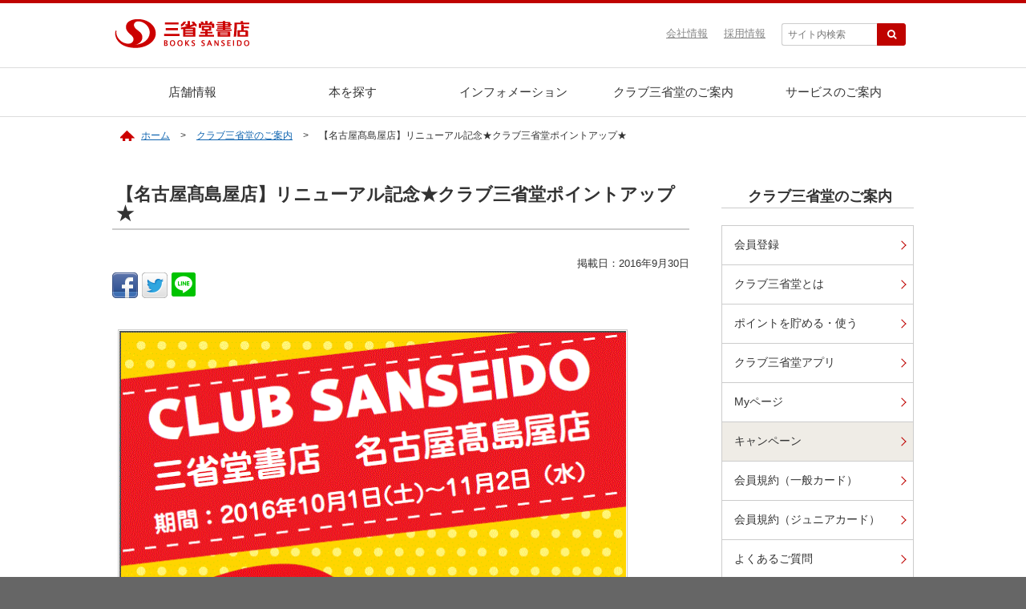

--- FILE ---
content_type: text/html; charset=UTF-8
request_url: https://www.books-sanseido.co.jp/club/campaign/4892
body_size: 4048
content:
<!DOCTYPE html>
<html lang="ja">
<head>
<meta http-equiv="X-UA-Compatible" content="IE=edge">
<meta charset="utf-8">

    <meta name="description" content="【名古屋髙島屋店】リニューアル記念★クラブ三省堂ポイントアップ★">
    <meta name="viewport" content="width=device-width, initial-scale=1">
<link rel="stylesheet" href="/assets/css/bootstrap.min.css">
<link rel="stylesheet" href="//maxcdn.bootstrapcdn.com/font-awesome/4.5.0/css/font-awesome.min.css">
<link rel="stylesheet" href="/assets/css/jquery.bxslider.css">
<link rel="stylesheet" href="/assets/css/style.css">
<link rel="stylesheet" href="/assets/css/slicknav.css">
<script src="/assets/js/jquery.min.js"></script>
<script src="//cdnjs.cloudflare.com/ajax/libs/modernizr/2.6.2/modernizr.min.js"></script>
<script src="/assets/js/jquery.slicknav.js"></script>
<script src="/assets/js/jquery.bxslider.min.js"></script>
<script src="/assets/js/init.js"></script>
<script src="/assets/js/ga.js"></script>
<script src="/assets/js/jquery.rwdImageMaps.min.js"></script>
<!--[if lt IE 9]>
<script src="//cdnjs.cloudflare.com/ajax/libs/html5shiv/3.7.2/html5shiv.min.js"></script>
<script src="//cdnjs.cloudflare.com/ajax/libs/respond.js/1.4.2/respond.min.js"></script>
<![endif]-->

<title>
    	  【名古屋髙島屋店】リニューアル記念★クラブ三省堂ポイントアップ★ | 三省堂書店  </title>
</head>
<body>
 
  
<header>
<h1 id="logo"><a href="/"><img src="/assets/imgs/common/logo.png" alt="三省堂書店 BOOKS SANSEIDO"></a></h1>
<div id="sp_menu"></div>
<ul id="contact" class="clear">
<li>
<form id="cse-search-box" action="https://google.com/cse">
<input type="hidden" name="cx" value="008496673553735036686:byqpexvbtlc" />
<input type="hidden" name="ie" value="UTF-8" />
<input type="text" name="q" size="31" class="txt" placeholder="サイト内検索" />
<input type="submit" name="sa" value="&#xf002;" />
</form>
</li>
<li><a href="/recruit/">採用情報</a></li>
<li><a href="/company">会社情報</a></li>
</ul>
</header>

<!-- global menu -->
<div id="sidr-right" class="clear">
<ul id="menu" class="menu">
<li class="menu__multi"><a href="/shop/">店舗情報</a>
<ul class="menu__second-level">
<li class="pc_hide"><a href="/shop/">店舗情報トップへ</a></li>
<li>
<a href="#" class="init-right">東京都</a>
<ul class="menu__third-level">
<li><a href="/shop/kanda/">神保町本店（小川町仮店舗）</a></li>
<li><a href="/shop/atre_akihabara1/">アトレ秋葉原1</a></li>
<li><a href="/shop/yurakucho/">有楽町店</a></li>
<li><a href="/shop/atre_ueno/">アトレ上野店</a></li>
<li><a href="/shop/tokyosoramachi/">東京ソラマチ店</a></li>
<li><a href="/shop/ikebukuro_honten/">池袋本店</a></li>
<li><a href="/shop/seijo/">成城店</a></li>
<li><a href="/shop/kyodo/">経堂店</a></li>
</ul>
</li>
<li>
<a href="#" class="init-right">神奈川・埼玉・千葉</a>
<ul class="menu__third-level">
<li><a href="/shop/ebina/">海老名店</a></li>
<li><a href="/shop/odawara/">小田原店</a></li>
<li><a href="/shop/omiya/">大宮店</a></li>
<li><a href="/shop/sogochiba/">そごう千葉店</a></li>
<li><a href="/shop/beeone/">カルチャーステーション千葉店</a></li>
<li><a href="/shop/icoas/">イコアス千城台店</a></li>
</ul>
</li>
<li>
<a href="#" class="init-right">北海道</a>
<ul class="menu__third-level">
<li><a href="/shop/sapporo2/">札幌店</a></li>
<li><a href="/shop/hakodate/">函館営業所川原店</a></li>
<li><a href="/shop/rumoi/">留萌ブックセンター</a></li>
</ul>
</li>
<li>
<a href="#" class="init-right">愛知・岐阜</a>
<ul class="menu__third-level">
<li><a href="/shop/nagoya/">名古屋本店</a></li>
<li><a href="/shop/ichinomiya/">一宮店</a></li>
<li><a href="/shop/gifu/">岐阜店</a></li>
</ul>
</li>
</ul>
</li>
<li class="pc_hide"><a href="https://www.books-sanseido.jp/booksearch/BookSearchInit.action" target="_blank">本を探す</a></li>
<li class="menu__mega sp_hide"><a href="https://www.books-sanseido.jp/booksearch/BookSearchInit.action" target="_blank">本を探す</a>
<ul class="menu__second-level">
<li>
<div class="book_search_box"><form method="post" action="https://www.books-sanseido.jp/booksearch/BookSearchExec.action" accept-charset="UTF-8" target="_blank">検索したいキーワードを入力してください。
<input type="text" name="keyword" id="inputKeyword" value="" placeholder="キーワード">
<input type="hidden" name="shopCode" id="shopSelect" value="">
<input type="hidden" name="title" id="inputTitle" value="">
<input type="hidden" name="author" id="inputAuthor" value="">
<input type="hidden" name="isbn" id="inputIsbn" value="">
<input type="hidden" name="genreCode" id="genreSelect" value="">
<input type="submit" id="btnSearch" class="btn search" value="本を探す"></form>
<a href="https://www.books-sanseido.jp/booksearch/BookSearchInit.action" target="_blank">詳細検索はこちら</a>
</div>
</li>
</ul>
</li>
<li class="menu__single"><a href="/infos/">インフォメーション</a>
<ul class="menu__second-level">
<li class="pc_hide"><a href="/infos/">インフォメーショントップへ</a></li>
<li><a href="/events/">イベント情報</a></li>
<li><a href="/info/sciencecafe/">サイエンスカフェ</a></li>
<li><a href="/news/">お知らせ</a></li>
</ul>
</li>
<li class="menu__single"><a href="https://tsunagaru.books-sanseido.co.jp/club/" target="_blank">クラブ三省堂のご案内</a></li>
<li class="menu__single"><a href="/service/">サービスのご案内</a>
<ul class="menu__second-level">
<li class="pc_hide"><a href="/service/">サービスのご案内トップへ</a></li>
<li><a href="/service/onlinestore/">ネットショップ</a></li>
<li><a href="/service/ebook/">電子書籍サービス</a></li>
<li><a href="/service/ondemand/">三省堂書店オンデマンド</a></li>
<li><a href="/service/risoco/">risoco books</a></li>
<li><a href="/service/shopping-card/">ショッピングカード</a></li>
</ul>
</li>
<li class="pc_hide"><a href="/recruit/">採用情報</a></li>
<li class="pc_hide"><a href="/company">会社情報</a></li>
<li class="pc_hide"><a href="/advertisement/">広告媒体のご案内</a></li>
<li class="pc_hide"><a href="/business/">企業・学校の方へ</a></li>
<li class="pc_hide">
<form class="sitesearch" id="cse-search-box" action="https://google.com/cse">
<input type="hidden" name="cx" value="008496673553735036686:byqpexvbtlc" />
<input type="hidden" name="ie" value="UTF-8" />
<input type="text" name="q" size="31" class="txt" placeholder="サイト内検索" />
<input type="submit" name="sa" value="&#xf002;" />
</form>
</li>
</ul>
</div>
<!-- // global menu -->

<!-- wrapper -->
<div class="wrapper clearfix">


<div id="breadcrumb">
<ol>
<li><a href="/">ホーム</a></li>
<li><a href="/club/">クラブ三省堂のご案内</a></li>
    <li>【名古屋髙島屋店】リニューアル記念★クラブ三省堂ポイントアップ★</li>
</ol>
</div>

  
<!-- contents -->
<div class="contents">
  


<div id="maincol">
  
  
  <h1 class="lvl1">【名古屋髙島屋店】リニューアル記念★クラブ三省堂ポイントアップ★</h1>
	<div class="hd_lv1">
	  	  <p class="date right">掲載日：2016年9月30日</p>
	  
	  <!-- / .hd_lv1 --></div>
  
<div class="ninja_onebutton" style="margin-bottom:20px">

<script type="text/javascript">
//<![CDATA[
(function(d){
if(typeof(window.NINJA_CO_JP_ONETAG_BUTTON_1f6078658ecbcd0b925e8617fd77e499)=='undefined'){
    document.write("<sc"+"ript type='text\/javascript' src='\/\/omt.shinobi.jp\/b\/1f6078658ecbcd0b925e8617fd77e499'><\/sc"+"ript>");
}else{
    window.NINJA_CO_JP_ONETAG_BUTTON_1f6078658ecbcd0b925e8617fd77e499.ONETAGButton_Load();}
})(document);
//]]>
</script><span class="ninja_onebutton_hidden" style="display:none;">https://www.books-sanseido.co.jp/club/campaign/4892</span><span style="display:none;" class="ninja_onebutton_hidden">【名古屋髙島屋店】リニューアル記念★クラブ三省堂ポイントアップ★ | 三省堂書店</span>
  
<!-- / .ninja_onebutton --></div>


  

<article class="newsbody">
<p><img decoding="async" class="alignnone size-full wp-image-4893" src="https://www.books-sanseido.co.jp/ssd_wpc/uploads/2016/09/3c54b739bed8d0679408d8c266c260b1.gif" alt="%e5%90%8d%e5%8f%a4%e5%b1%8b10%e6%9c%88%ef%bc%92%ef%bc%85%e3%83%9d%e3%82%a4%e3%83%b3%e3%83%88%e3%82%a2%e3%83%83%e3%83%97" width="636" height="877" /></p>
<p>このたび名古屋高島屋店が売場をコンパクトにしてリニューアルいたしました。<br />
この機会に日頃のご愛顧に感謝して、クラブ三省堂ポイントアップキャンペーンを実施いたします。</p>
<p>【 期間 】2016年10月1日～ 2016年 11月 2日（ 水 ）</p>
<p>【内容 】キャンペーン期間中は上記店舗でクラブ三省堂ポイントが通常１％のところ、２％になります。<br />
※一部対象外商品がございます。</p>
<p>&nbsp;</p>
<p>&nbsp;</p>
</article>





  
  
  <div class="mt30 mb30">
  
<div class="ninja_onebutton" style="margin-bottom:20px">

<script type="text/javascript">
//<![CDATA[
(function(d){
if(typeof(window.NINJA_CO_JP_ONETAG_BUTTON_1f6078658ecbcd0b925e8617fd77e499)=='undefined'){
    document.write("<sc"+"ript type='text\/javascript' src='\/\/omt.shinobi.jp\/b\/1f6078658ecbcd0b925e8617fd77e499'><\/sc"+"ript>");
}else{
    window.NINJA_CO_JP_ONETAG_BUTTON_1f6078658ecbcd0b925e8617fd77e499.ONETAGButton_Load();}
})(document);
//]]>
</script><span class="ninja_onebutton_hidden" style="display:none;">https://www.books-sanseido.co.jp/club/campaign/4892</span><span style="display:none;" class="ninja_onebutton_hidden">【名古屋髙島屋店】リニューアル記念★クラブ三省堂ポイントアップ★ | 三省堂書店</span>
  
<!-- / .ninja_onebutton --></div>


  </div>
  
  
  
<!-- / #main --></div>

<div id="subcol">
  
<h2 id="localtop" class="lvl2"><a href="/club/">クラブ三省堂のご案内</a></h2>
<ul class="sidemenu">
<li><a href="/club/regist/">会員登録</a></li>
<li><a href="/club/about/">クラブ三省堂とは</a></li>
<li><a href="/club/point/">ポイントを貯める・使う</a></li>
<li><a href="/club/apps/">クラブ三省堂アプリ</a></li>
<li><a href="/club/mypage/">Myページ</a></li>
<li><a href="/club/campaign/" class="current">キャンペーン</a></li>
<li><a href="/club/termsg/">会員規約（一般カード）</a></li>
<li><a href="/club/termsj/">会員規約（ジュニアカード）</a></li>
<li><a href="/club/faq/">よくあるご質問</a></li>
</ul>

 

  
  
  <!-- // subcol --></div>


</div>
<!-- // contents -->
</div>
<!-- // wrapper -->


<footer>
<div id="footerbody">
<a id="pageTop" href="#wrapper"><img src="/assets/imgs/common/pagetop.png" alt="ページトップへ戻る"></a>
<div id="footermenu">
<ul class="links">
<li><a href="/sitemap/">サイトマップ</a></li>
<li><a href="/privacypolicy/">個人情報の取扱いについて</a></li>
<li><a href="/advertisement/">広告媒体のご案内</a></li>
<li><a href="/contact/">お問い合わせ</a></li>
</ul>
<ul class="sns">
<li><a href="/twitter/"><img src="/assets/imgs/common/x.png" alt="三省堂書店公式X"></a></li>
</ul>
<p class="clear">&copy; SANSEIDO BOOKSTORE LTD. All rights reserved.</p>
</div>
</div>
</footer>

<script>
$(function(){
	$('#menu').slicknav();
});
</script>

</body>
</html>

--- FILE ---
content_type: text/css
request_url: https://www.books-sanseido.co.jp/assets/css/style.css
body_size: 12554
content:
@charset UTF-8;

/* RESET
-----------------------*/
html,body,div,dl,dt,dd,ul,ol,li,h1,h2,h3,h4,h5,h6,pre,code,form,fieldset,legend,input,button,textarea,p,blockquote,th,td{margin:0;padding:0}table{border-collapse:separate;border-spacing:0;font-size:inherit;font:100%}* html body table{border-collapse:collapse}*:first-child+html body table{border-collapse:collapse}pre,code,kbd,samp,tt{font-family:monospace;*font-size:108%;line-height:100%}select,input,button,textarea,button{font:99% arial,helvetica,clean,sans-serif}fieldset,img{border:0}img{vertical-align:top}address,caption,cite,code,dfn,em,strong,th,var,optgroup{font-style:inherit;font-weight:inherit}del,ins{text-decoration:none}li{list-style:none}caption,th{text-align:left;font-weight:normal}h1,h2,h3,h4,h5,h6{font-size:100%;font-weight:normal}q:before,q:after{content:''}abbr,acronym{border:0;font-variant:normal}sup{vertical-align:baseline}sub{vertical-align:baseline}legend{color:#000}input,button,textarea,select,optgroup,option{font-family:inherit;font-size:inherit;font-style:inherit;font-weight:inherit}input,button,textarea,select{*font-size:100%}.txtc{text-align:center}.txtr{text-align:right}.txtl{text-align:left}.fright{float:right}.fleft{float:left}.clearfix{zoom:1}.clearfix:before,.clearfix:after{content:"";display:table}.clearfix:after{clear:both}

/* BASE FONT SIZE
-----------------------*/
body{
font-size:14px;
font-family: "メイリオ", Meiryo,Hiragino Kaku Gothic Pro, "ヒラギノ角ゴ Pro W3", Osaka, "ＭＳ Ｐゴシック", sans-serif;
-webkit-text-size-adjust:none;
}


/* HTML ELEMENTS
-----------------------*/
html{
overflow-y: scroll;
color:#222;
background: #666;
border-top: 4px #bf0300 solid;
}
body{
line-height:1.8;
background: #fff;
}
a{
zoom:1;
vertical-align:baseline;
color:#1065b0;
text-decoration:underline;
}
a:visited{
color:#1065b0;
}
a:hover{
text-decoration:none;
}
a.ext {
padding-right: 18px;
background: url(/assets/imgs/common/icn_ext.gif) no-repeat center right;
}
a.noext {
padding-right: 0!important;
background: none!important;
}
.btn a.ext {
padding-right: 32px;
background: #bf0300 url(/assets/imgs/common/icn_ext2.gif) no-repeat center right 10px;
}
.btn a.ext:hover {
background: #e30400 url(/assets/imgs/common/icn_ext2.gif) no-repeat center right 10px;
}


.bluebtn a.ext {
background: #003d98 url(/assets/imgs/common/icn_ext2.gif) no-repeat center right 10px;
}
.bluebtn a.ext:hover,
.bluebtn a.ext:active{
background: #0148b1 url(/assets/imgs/common/icn_ext2.gif) no-repeat center right 10px;
}

/* ジュニアカード申込みボタン */
.junior_btn {
padding:10px;
margin-bottom: 12px;
width:100%;
color:#fff;
background: #009865 url(/assets/imgs/common/icn_ext2.gif) no-repeat center right 10px;
}
.junior_btn:hover,
.junior_btn:active{
color:#fff;
background: #00ab72 url(/assets/imgs/common/icn_ext2.gif) no-repeat center right 10px;
}


.greenbtn a.ext {
background: #009865 url(/assets/imgs/common/icn_ext2.gif) no-repeat center right 10px;
}
.greenbtn a.ext:hover,
.greenbtn a.ext:active{
background: #00ab72 url(/assets/imgs/common/icn_ext2.gif) no-repeat center right 10px;
}

/* 一般カードカード申込みボタン */
.general_btn {
color:#fff;
padding:10px;
margin-bottom: 12px;
width:100%;
background: #003d98 url(/assets/imgs/common/icn_ext2.gif) no-repeat center right 10px;
}
.general_btn:hover,
.general_btn:active{
color:#fff;
background: #0148b1 url(/assets/imgs/common/icn_ext2.gif) no-repeat center right 10px;
}


/* スマホアプリ会員申込みボタン */
.gray_btn {
color:#fff;
padding:10px;
margin-bottom: 12px;
width:100%;
background: #626262 url(/assets/imgs/common/icn_ext2.gif) no-repeat center right 10px;
}
.gray_btn:hover,
.gray_btn:active{
color:#fff;
background: #808080 url(/assets/imgs/common/icn_ext2.gif) no-repeat center right 10px;
}


.graybtn a.ext {
background: #626262 url(/assets/imgs/common/icn_ext2.gif) no-repeat center right 10px;
}
.graybtn a.ext:hover,
.graybtn a.ext:active{
background: #808080 url(/assets/imgs/common/icn_ext2.gif) no-repeat center right 10px;
}


a.rss {
padding-left: 18px;
background: url(/assets/imgs/common/icn_rss.png) no-repeat center left;
font-size:small;
font-weight:bold;
}
a.int {
position: relative;
display: inline-block;
padding: 0 10px 0 0;
vertical-align: middle;
}
a.int::before,
a.int::after{
position: absolute;
top: 0;
bottom: 1px;
right: 0;
margin: auto;
content: "";
vertical-align: middle;
}
a.int::after{
right: 0;
width: 4px;
height: 4px;
border-top: 2px solid #bf0300;
border-right: 2px solid #bf0300;
-webkit-transform: rotate(45deg);
transform: rotate(45deg);
}

.lvl1 {
text-align:left;
border-bottom:2px #ccc solid;
font-size: 22px;
font-weight: bold;
padding:0 0 6px 5px;
margin-bottom:30px;
}
.lvl2 {
clear:both;
color:#291600;
font-size:18px;
padding:5px 0 4px 5px;
border-bottom:1px #ccc solid;
margin-bottom:22px;
font-weight:bold;
background: url(/assets/imgs/common/icn_bullet.png) left middle no-repeat;
}
.lvl3 {
clear:both;
font-size:16px;
padding:5px 0 3px 5px;
border-bottom:1px #ccc dotted;
margin:20px 0;
font-weight:bold;
}
.lvl3_news {
margin-bottom:10px;
}
.lvl4 {
clear:both;
font-size:15px;
padding:3px 0 0 5px;
margin:5px 0;
font-weight:bold;
}

a:hover img {
opacity: .8;
filter: alpha(opacity=80);
}

/* テキスト装飾 */
p.txt {
margin:0 0.5em 1em;
}
ol.numeric {
padding:0 0 1.5em 3em;
}
ol.numeric li {
list-style-type: decimal!important;
width:auto!important;
border: none!important;
}

ul.disc {
padding:0 0 0.5em 2em;
}
ul.disc li {
list-style-type: disc;
}

ul.disc2 {
padding:0 0 0.5em 2em;
}
ul.disc2 li {
list-style-type: disc!important;
}

ul.disc3 {
padding:0 0 0.5em 2em;
}
ul.disc3 li {
list-style-type: '※'!important;
}


ul.no-style li {
list-style-type: none;
}

div.txt_blk {
margin:1em;
}
div.txt_blk p {
margin:1em 0;
}
div.txt_blk2 p {
margin:1em 0;
}

.small {
font-size: 14px;
}
small {
line-height: 120%;
}

a[href$=".pdf"] {
padding:13px 18px 13px 2px;
background: url(../imgs/common/icn_pdf.gif) right no-repeat;
} 

.mt10 { margin-top:10px; }
.mt20 { margin-top:20px; }
.mt30 { margin-top:30px; }
.mt40 { margin-top:40px; }
.mt50 { margin-top:50px; }
.pt10 { padding-top:10px; }
.pt20 { padding-top:20px; }
.pt30 { padding-top:30px; }
.pt40 { padding-top:40px; }
.pt50 { padding-top:50px; }
.mb10 { margin-bottom:10px; }
.mb20 { margin-bottom:20px; }
.mb30 { margin-bottom:30px; }
.mb40 { margin-bottom:40px; }
.mb50 { margin-bottom:50px; }
.pb10 { padding-bottom:10px; }
.pb20 { padding-bottom:20px; }
.pb30 { padding-bottom:30px; }
.pb40 { padding-bottom:40px; }
.pb50 { padding-bottom:50px; }

img.fleft { float:left; margin:0 30px 16px 0; }
img.fright { float:right; margin:0 0 16px 30px; }
img.center { text-align: center; margin:16px 0; }
img.round { border-radius: 4px 4px 0px 0px / 4px 4px 0px 0px; }
p.right { text-align:right; }
p.left { text-align:left; }

.clear {
clear: both;
}
.center {
text-align: center;
}
.pc_hide {
display:none;
}
.sp_hide {
display:inline;
}

.red {
color:#bf0300;
}
.redb {
color:#bf0300;
font-weight: bold;
}

em {
font-weight: bold;
font-size:120%;
}
strong {
font-weight: bold;
}
ul.event_link li {
padding-left: 20px;
background: url(../imgs/common/icn_arrow.png) 0px center no-repeat;
}

.lbel_toriyose{
display: inline-block;
line-height: 24px;
outline: none;
background: #bf0300;
color: #fff;
height: 24px;
font-size:11px;
padding: 0 10px;
border-radius: 3px;
-webkit-border-radius: 3px;
-moz-border-radius: 3px;
}

.glyphicon { padding:0 5px 0 0; }

.round {
border-radius: 4px;
-webkit-border-radius: 4px;
-moz-border-radius: 4px;
}

/* ボタン */
.button {
display: inline-block;
text-align: center;
text-decoration: none;
line-height: 24px;
border:1px #bf0300 solid;
background: #fff;
color: #bf0300;
height: 24px;
font-size:84%;
border-radius: 5px;
-webkit-border-radius: 3px;
-moz-border-radius: 3px;
transition: all .3s;
box-sizing: content-box;
}
.button:hover {
color:#fff;
background: #bf0300;
transition: all .3s;
}

/* SLICKSNAV
-----------------------*/
.slicknav_menu {
  display:none;
}

/* HEADER
-----------------------*/
header{
width:1000px;
margin:0 auto;
height:80px;
position:relative;
}
header #logo{
position:absolute;
left:3px;
/*top:5px;*/
top:16px;
width:170px;
}
header #contact {
position:absolute;
right:10px;
top:25px;
}
header #contact li{
float:right;
margin-left: 20px;
}
header #contact li a{
color:#888;
font-size: 13px;
}
header #contact li a:hover {
color:#333;
}
header #contact li input[type="text"],
.sitesearch input[type="text"] {
color:#333;
font-size: 12px;
padding:0 7px;
border:solid 1px #ccc;
height:28px;
width:120px;
-webkit-border-top-left-radius: 3px;
-moz-border-top-left-radius: 3px;
border-top-left-radius: 3px;
-webkit-border-bottom-left-radius: 3px;
-moz-border-bottom-left-radius: 3px;
border-top-bottom-radius: 3px;
-webkit-transition: all .3s;
transition: all .3s;
border-right: none;
margin-right: -5px;
}
header #contact li input[type="text"]:focus {
outline: 0;
width:200px;
-webkit-transition: all .3s;
transition: all .3s;
}
header #contact li input[type="submit"],
.sitesearch input[type="submit"] {
color:#fff;
background:#bf0300;
font-size: 12px;
text-align: center;
height:28px;
width:36px;
border:solid 1px #bf0300;
-webkit-border-top-right-radius: 3px;
-moz-border-top-right-radius: 3px;
border-top-right-radius: 3px;
-webkit-border-bottom-right-radius: 3px;
-moz-border-bottom-right-radius: 3px;
font-family: FontAwesome;
cursor: pointer;
}
header #contact li input[type="submit"]:focus,
.sitesearch input[type="submit"]:focus {
outline: 0;
background: #e30400;
}

/* FOOTER
-----------------------*/
footer {
clear:both;
width:100%;
padding:0;
color:#fff;
background:#666;
}
#footerbody {
width:1000px;
position:relative;
margin:0 auto;
}
#footermenu {
text-align: center;
padding: 30px 0 20px 0;
background: #666;
font-size:12px;
}
#footermenu .links {
float:left;
width:780px;
height:24px;
margin:0;
padding-bottom: 40px;
}
#footermenu .links li {
float:left;
font-size:12px;
}
#footermenu .links li a {
display:block;
float:left;
margin-right: 28px;
color:#fff;
text-decoration: none;
}
#footermenu .links li a:hover {
text-decoration: underline;
}
#footermenu p {
clear:both;
font-size: 11px;
text-align: left;
margin:15px 0;
}
#footermenu .sns {
float:right;
width: 160px;
height:24px;
padding-right: 50px;
}
#footermenu .sns li {
width:24px;
height:24px;
display: inline-block;
margin-left:16px;
}


/* LAYOUT
-----------------------*/

.wrapper{
width:1000px;
margin:0 auto;
padding-bottom: 50px;
min-height:600px;
}
.contents{
padding:10px 0 20px;
}

#maincol{
width:720px;
float:left;
display:block;
margin-top:10px;
padding-bottom: 50px;
}
#maincol img {
max-width: 720px;
}


#subcol{
width:240px;
float:right;
display:block;
margin:10px 0 30px;
}
section.bg_white {
background: #fff;
-webkit-box-shadow: 0 1px 3px #aaa;
-moz-box-shadow: 0 1px 3px #aaa;
     box-shadow: 0 1px 3px #aaa;
}
section.bg_gray {
background: #f3f1f2;
-webkit-box-shadow: 0 1px 2px #ddd inset;
-moz-box-shadow: 0 1px 2px #ddd inset;
    box-shadow: 0 1px 2px #ddd inset;
}
section div.body {
width:1000px;
margin: 0 auto;
padding: 10px 0 5px;
}


.sidemenu {
width: 100%;
padding-bottom: 20px;
}
.sidemenu li {
display: block;
}
.sidemenu li a {
display: block;
text-decoration: none;
position:relative;
/* padding: 15px 25px 15px 10px; */
padding: 12px 25px 12px 15px;
background: #fff;
border: 1px solid #ccc;
margin-top:-1px;
color:#333;
font-size:97%;
}
.sidemenu li a:hover {
text-decoration: none;
background: #eee;
color:#bf0300;
}
.sidemenu li a.current{
background: #efece6;
}
.sidemenu a,
.sidemenu a:before,
.sidemenu a:after {
-webkit-transition: all .3s;
transition: all .3s;
}
.sidemenu li a:after {
position: absolute;
top: 50%;
right: 10px;
display: block;
content: '';
width: 8px;
height: 8px;
margin-top: -4px;
border-top: 1px solid #bf0300;
border-right: 1px solid #bf0300;
-webkit-transform: rotate(45deg);
transform: rotate(45deg);
}
.sidemenu .separate {
margin-top:30px;
border-top:1px #ccc solid;
}
.sidemenu .border {
display:block;
width:100%;
padding-top:10px;
background: url(../imgs/common/line_h2.gif) bottom no-repeat;
}
.sidemenu li a.ext,
.sidemenu li a.ext:hover {
padding-right: 30px;
background: url(/assets/imgs/common/icn_ext.gif) no-repeat center right 6px;
}
.sidemenu li a.ext:after {
border:none;
}

#nearbyshop li {
display: block;
}
#nearbyshop li a {
color: #333;
display: block;
background:#efefef;
margin-bottom: 1px;
text-decoration: none;
padding:5px 10px;
font-size:13px;
}


/* BOTTOM MENU
-----------------------*/
#bottommenu {
clear: both;
padding: 30px 0 230px;
}
#bottommenu li {
display: inline;
}
#bottommenu li a {
width: 31%;
float:left;
position:relative;
text-decoration: none;
margin:1%;
display: block;
padding: 10px 25px 10px 10px;
background: #fff;
border: 1px solid #ccc;
text-align: left;
color:#333;
font-size:small;
}
#bottommenu li a.current {
background: #efece6;
}
#bottommenu li a:hover {
text-decoration: none;
background: #eee;
color:#bf0300;
}
#bottommenu a,
#bottommenu a:before,
#bottommenu a:after {
-webkit-transition: all .3s;
transition: all .3s;
}
#bottommenu li a:after {
position: absolute;
top: 50%;
right: 10px;
display: block;
content: '';
width: 8px;
height: 8px;
margin-top: -4px;
border-top: 1px solid #bf0300;
border-right: 1px solid #bf0300;
-webkit-transform: rotate(45deg);
transform: rotate(45deg);
}


/* BOTTOM BANNER
-----------------------*/

#bottombanner {
clear: both;
width: 100%;
padding: 0;
}
#bottombanner li {
display: inline;
}
#bottombanner li a {
text-decoration: none;
display: block;
padding: 20px 10px;
text-align: center;
border-radius:5px;
font-size:120%;
color:#fff;
font-weight:bold;
background: #bf0300;
}
#bottombanner li a.ext {
background: #bf0300 url(/assets/imgs/common/icn_ext2.gif) no-repeat center right 10px;
}
#bottombanner li a:hover {
text-decoration: none;
background: #e30400;
color:#fff;
}
#bottombanner li a.ext:hover {
background: #e30400 url(/assets/imgs/common/icn_ext2.gif) no-repeat center right 10px;
}


#bottombanner li a,
#bottombanner li a:before,
#bottombanner li a:after {
-webkit-transition: all .3s;
transition: all .3s;
}



/* BOX */
.box {
margin: 20px 0;
border:1px #ccc solid;
padding:10px 20px;
}


/* BREAD CRUMB */
#breadcrumb {
clear:both;
width:980px;
margin:10px auto;
padding:0 0 20px;
}
#breadcrumb ol li {
display: inline;
list-style-type: none;
font-size:12px;
}
#breadcrumb ol li:after {
content:" > ";
margin: 0 10px;
}
#breadcrumb ol li:first-child {
padding-left: 26px;
background:url(/assets/imgs/common/bg_home.png) 0 0 no-repeat;
}
#breadcrumb ol li:last-child:after {
content:none;
}


/* ページネーション */
.wp-pagenavi{
clear: both;
position: relative;
margin: 1em 0;
text-align: center;
}
.wp-pagenavi .pages{
display: none;
}
.wp-pagenavi .page,
.wp-pagenavi .current{
background-color: #eee;
display: inline-block;
padding: 0 .5em;
margin: 0 .25em;
text-decoration: none;
}
.wp-pagenavi .current{
background-color: #444;
color: #fff;
}
.wp-pagenavi .previouspostslink{
position: absolute;
left: 0;
}
.wp-pagenavi .nextpostslink{
position: absolute;
right: 0;
}

.btn a,
input.btn {
  text-decoration:none;
  background: #bf0300;
  border-radius: 5px;
-moz-border-radius: 5px;
-webkit-border-radius: 5px;
  color: #fff;
  padding:8px 16px 8px;
  margin: 20px 0;
}
.btn a:hover,
input.btn:hover {
  color: #fff;
  background:#e30400;
}
.btn a:active,
input.btn:active {
  color: #fff;
  background: #e30400;
}
p.btn {
margin: 0 10px 10px 0;
}

.next {
background:#dc7762 url(../imgs/common/icn_next.png) center right no-repeat!important;
padding-right: 24px!important;
}
.prev {
background:#dc7762 url(../imgs/common/icn_prev.png) center left no-repeat!important;
padding-left: 24px!important;
}



/* HOME
-----------------------*/

.bxslider {
display: none;
}

/* ピックアップバナー */
ul.home_banner {
margin:10px 0;
padding:0;
font-size:0;
}
ul.home_banner li{
display: inline-block;
width: 24%;
overflow: hidden;
margin: 15px 1.33% 20px 0;
font-size:14px;
}
ul.home_banner li:nth-child(4n){
margin-right: 0;
}
ul.home_banner li a {
display: block;
color:#666;
background: #fff;
border:3px #d4d4d4 solid;
padding:15px;
text-decoration: none;
}
ul.home_banner li a img {
width:100%;
height:auto;
margin-bottom:10px;
} 
ul.home_banner li a div {
font-size:18px;
font-weight: bold;
text-align: center;
}

#banner_main {
display: block;
width:670px;
float: left;
padding:18px 0;
}
#banner_sub {
display: block;
width:310px;
float: right;
padding:18px 0;
}
#banner_sub ul li:first-child {
margin-bottom:20px;
}

/* メインビジュアル */
#banner_main .bx-wrapper .bx-pager,
#banner_main .bx-wrapper .bx-controls-auto {
position: absolute;
bottom: -26px;
left: 0;
}
#banner_main .bx-wrapper .bx-viewport {
border: none;
-moz-box-shadow: none;
-webkit-box-shadow: none;
box-shadow: none;
}
#banner_main .bx-wrapper {
width:670px;
margin: 0 auto;
}

#banner_main .bx-wrapper .bx-controls-direction a {
margin-top:150px;
}
#banner_main .bx-next {
left: 25px;
background: url(/assets/imgs/common/r.png) no-repeat;
}
#banner_main .bx-prev {
left: 5px;
background: url(/assets/imgs/common/l.png) no-repeat;
}

/* アンダーバナー */
#home_under_banner .bx-wrapper .bx-pager {
display:none;
}
#home_under_banner .bx-wrapper {
  margin: 20px auto 20px;
}
#home_under_banner .bx-prev {
  left: -50px;
}
#home_under_banner .bx-next {
  right: -50px;
}
#home_under_banner .bx-viewport {
box-sizing: content-box;
}


/* 新着情報 new */
.news_blk {
width:100%;
padding:10px 0;
border-bottom:1px #ccc dotted;
}
.news_blk:last-child {
border:none;
}
.news_img {
float:left;
width:110px;
height:73px;
overflow: hidden;
}
.news_date {
float:left;
width:160px;
padding-left:1em; 
}
.news_txt {
float:right;
width:600px;
padding:2px 5px;
line-height:150%;
}
section.home .news_txt {
width:830px;
}
section.news .news_txt {
width:550px;
}
section.club_sanseido .news_txt {
width:720px;
}
.news_txt .date {
font-size:small;
color:#777;
}
.news_txt a {
color: #bf0300;
text-decoration: underline;
font-weight: bold;
font-size: 15px;
}
.news_txt a:hover {
text-decoration: none;
}
.news_txt p.tag {
font-weight:normal;
font-size: small;
}
.news_txt p.tag a {
font-weight:normal;
color:#1065b0;
font-size: small;
}
#blk_news,
#blk_news2 {
width:100%;
float:right;
padding-bottom: 20px;
}
.news_header{
clear: both;
margin:30px 0 10px;
width:100%;
height:35px;
position:relative;
}
.news_header a {
color:#bf0300;
text-decoration: underline;
font-weight:bold;
font-size:15px;
}
.news_header a:hover {
text-decoration: none;
}
.news_header a.button {
color:#bf0300;
text-decoration: none;
font-weight:bold;
}
.news_header .button {
padding-top:1px;
font-size:92%;
padding:2px 6px;
}
.news_header .button:hover {
color:#fff;
}
.news_title {
padding:6px 6px 6px 0;
font-size:125%;
font-weight: bold;
color:#32210a;
}
.news_index{
position:absolute;
right:6px;
top:6px;
line-height:100%;
}
.news_index li{
float:right;
margin-left:8px;
}


ul.text_link {
margin:20px 0;
}
ul.text_link li {
display: block;
float:left;
margin-right:15px;
margin-bottom: 5px;
}
ul.text_link li a {
display: inline-block;
background:#fff;
color:#bf0300;
padding:5px 15px;
font-size: 13px;
border: 1px #bf0300 solid;
text-decoration: none;
-webkit-transition: all .2s ease;
transition: all .2s ease;
border-radius: 3px;
-webkit-border-radius: 3px;
-moz-border-radius: 3px;
}
ul.text_link li a:hover {
background:#bf0300;
color:#fff;
}

.alert_blk {
margin-top:-52px;
}

/* ボックスの影 */
.box_effect a:hover {
box-shadow:0px 0px 5px rgba(0, 0, 0, 0.2);
opacity:0.8;
}
.box_effect a,
.box_effect a:before,
.box_effect a:after {
-webkit-transition: all .3s;
transition: all .3s;
}


/* PAGETOP
-----------------------*/

#pageTop{
position:fixed;
bottom:20px;
right:20px;
z-index:1;
filter: alpha(opacity=50);
-moz-opacity:0.5;
opacity:0.5;
font-size:84.6%;
text-decoration:none;
}
#pageTop:hover{
filter: alpha(opacity=80);
-moz-opacity:0.8;
opacity:0.8;
}



/* GLOBAL MENU
-----------------------*/
#sidr-right {
width:100%;
margin: 0 auto;
background:#fff;
border-top: 1px #ddd solid;
border-bottom: 1px #ddd solid;
}
#menu {
position: relative;
width: 1000px;
height: 60px;
margin: 0 auto;
padding: 0;
}
#menu > li {
float: left;
width: 20%;
height: 60px;
line-height: 60px;
background: #fff;
font-size:15px;
}
#menu > li a {
display: block;
text-align: center;
color: #333;
text-decoration: none;
}
#menu ul li a {
text-align: left;
padding-left:20px;
}
#menu > li a:hover,
#menu > li a.select {
color:#fff;
background: #bf0300;
}

#menu .menu__second-level {
visibility: hidden;
opacity: 0;
z-index: 99999;
-moz-box-shadow: 0px 3px 5px rgba(0,0,0,0.25);
-webkit-box-shadow: 0px 3px 5px rgba(0,0,0,0.25);
box-shadow: 0px 3px 5px rgba(0,0,0,0.25);
}
#menu .menu__third-level {
visibility: hidden;
opacity: 0;
}
#menu > li:hover {
background: #f5f5f5;
-webkit-transition: all .5s;
transition: all .5s;
}
#menu .menu__second-level li {
line-height: 40px;
font-size: 14px;
text-align: left;
}
#menu .menu__third-level li {
border-top: 1px solid #111;
}
#menu .menu__second-level li a:hover {
color:#fff;
background: #cc0000;
}
#menu .menu__third-level li a:hover {
background: #cc0000;
}
#menu .init-bottom:after {
content: '';
display: inline-block;
width: 6px;
height: 6px;
margin: 0 0 0 15px;
border-right: 1px solid #fff;
border-bottom: 1px solid #fff;
-webkit-transform: rotate(45deg);
-ms-transform: rotate(45deg);
transform: rotate(45deg);
}
#menu:before,
#menu:after {
content: " ";
display: table;
}
#menu:after {
clear: both;
}
#menu {
*zoom: 1;
}

/* --------------------------------------------------- single menu */
#menu > li.menu__single {
position: relative;
}

#menu li.menu__single ul.menu__second-level {
position: absolute;
top: 50px;
width: 100%;
background: #f5f5f5;
-webkit-transition: all .2s ease;
transition: all .2s ease;
}

#menu li.menu__single:hover ul.menu__second-level {
top: 60px;
visibility: visible;
opacity: 1;
}

/* --------------------------------------------------- multi menu */

#menu li.menu__multi ul.menu__second-level {
position: absolute;
top: 50px;
left: 0;
box-sizing: border-box;
width: 100%;
padding: 20px 2%;
background: #f5f5f5;
-webkit-transition: all .2s ease;
transition: all .2s ease;
}

#menu li.menu__multi:hover ul.menu__second-level {
top: 60px;
visibility: visible;
opacity: 1;
}

#menu li.menu__multi ul.menu__second-level li {
position: relative;
width:200px; /* 追加 */
}

#menu li.menu__multi ul.menu__second-level li:hover {
background: #eee;
}

#menu li.menu__multi ul.menu__second-level li ul.menu__third-level {
position: absolute;
top: 0;
left: 100%;
width: 760px;
background: #eee;
-webkit-transition: all .2s ease;
transition: all .2s ease;
}
#menu li.menu__multi ul.menu__second-level li:nth-of-type(2) ul.menu__third-level { top: -0; }
#menu li.menu__multi ul.menu__second-level li:nth-of-type(3) ul.menu__third-level { top: -40px; }
#menu li.menu__multi ul.menu__second-level li:nth-of-type(4) ul.menu__third-level { top: -80px; }
#menu li.menu__multi ul.menu__second-level li:nth-of-type(5) ul.menu__third-level { top: -120px; }
#menu li.menu__multi ul.menu__second-level li:nth-of-type(6) ul.menu__third-level { top: -160px; }

#menu li.menu__multi ul.menu__second-level li:hover ul.menu__third-level {
visibility: visible;
opacity: 1;
min-height:160px;
}

#menu li.menu__multi ul.menu__second-level li ul.menu__third-level li {
position: relative;
float:left;
border:none;
width:253px;
}

#menu li.menu__multi ul.menu__second-level li ul.menu__third-level li:hover {
background: #cc0000;
}
#menu .init-right:after {
content: '';
display: inline-block;
width: 6px;
height: 6px;
margin: 0 0 0 15px;
border-right: 1px solid #fff;
border-top: 1px solid #fff;
-webkit-transform: rotate(45deg);
-ms-transform: rotate(45deg);
transform: rotate(45deg);
}

.book_search_box {
width:750px;
}

/* --------------------------------------------------- mega menu */
#menu li.menu__mega ul.menu__second-level {
position: absolute;
top: 50px;
left: 0;
box-sizing: border-box;
width: 100%;
padding: 20px 2%;
background: #f5f5f5;
-webkit-transition: all .2s ease;
transition: all .2s ease;
}
#menu li.menu__mega:hover ul.menu__second-level {
top: 60px;
visibility: visible;
opacity: 1;
}
#menu li.menu__mega ul.menu__second-level > li {
float: left;
width: 32%;
border: none;
}
#menu li.menu__mega ul.menu__second-level > li:nth-child(3n+2) {
margin: 0 1%;
}

/* 書籍検索 */
.book_search_box input[type="text"],
.magmagform input[type="text"] {
color:#333;
font-size: 14px;
padding:3px 8px;
border:solid 1px #ccc;
height:40px;
width:320px;
-webkit-border-radius: 3px;
-moz-border-radius: 3px;
border-radius: 3px;
-webkit-transition: all .3s;
transition: all .3s;
}
.book_search_box input[type="text"]:focus,
.magmagform  input[type="text"]:focus {
outline: 0;
-webkit-transition: all .3s;
transition: all .3s;
}




/* LOCAL MENU
-----------------------*/

#localtop {
text-align: center;
}

#localtop a {
text-align: center;
color:#333;
text-decoration: none;
}

.localtop {
text-align: center;
}
.localtop a {
text-align: center;
color:#333;
text-decoration: none;
}

.local_banner {
clear: both;
display: table;
vertical-align: middle;
width:100%;
border:2px #cc0000 solid;
margin-top:40px;
font-weight: bold;
}
.local_banner a {
display: table-cell;
width:auto;
text-align: center;
padding:16px 10px;
font-size: 16px;
background: #fff;
color:#cc0000;
text-decoration: none;
transition: 0.3s;
}
.local_banner a:hover {
background: #cc0000;
color:#fff;
transition: 0.3s;
}

/* 学校・官公庁の方へ ページのみ */
.local_banner_business {
margin-top:20px;
}

/* お知らせ */
#news_header{
position:relative;
}
#news_index{
position:absolute;
right:3px;
top:10px;
line-height:100%;
}

span.icn_news,
span.icn_event {
text-align: center;
margin-left:25px;
display: inline-block;
width:90px;
color:#fff;
font-size:74%;
padding:0px 4px;
border-radius: 3px;
-webkit-border-radius: 3px;
-moz-border-radius: 3px;
}
span.icn_news {
background:#62c7dc;
color:#fff;
}
span.icn_event {
background:#dc7762;
color:#fff;
}

.newsbody {
padding:0.5em;
min-height: 450px;
}
.newsbody {
line-height: 200%;
}

.newsbody ol {
padding:0 0 0.5em 2em;
}
.newsbody ol li {
list-style-type: decimal;
}
.newsbody ul {
padding:0 0 0.5em 2em;
}
.newsbody ul li {
list-style-type: disc;
}


.newshead {
margin: 10px 0 10px;
font-size: 125%;
font-weight: bold;
text-align: center;
border:3px #ccc double;
padding: 20px;
}

img.aligncenter {
display: block;
margin: 0 auto;
text-align: center!important;
height:auto;
}
img.alignnone {
height:auto;
}


/* RSSボタンを非表示に */
.news_index .rss {
display:none;
}

/* コンセプト */
h3 img {
margin-bottom:14px;
}



/* 店舗情報
-----------------------*/

.shoplist {
width:710px;
margin:0 5px;
}
.shoplist tr {
border: 1px #ccc dotted;
}
.shoplist th {
width:200px;
}
.shoplist th span a {
display: inline-block;
background:#aaa;
color:#fff;
font-size:11px;
padding:1px 4px;
text-decoration: none;
margin-left:4px
}
.shoplist td:nth-of-type(1){
width:350px;
}
.shoplist td,
.shoplist th{
padding-top:5px;
vertical-align: top;
}
.shoplist .annotation {
display: block;
line-height: 1.5em;
font-weight:bold;
font-size:92%;
padding-bottom:5px;
}


/* 店舗情報の表 */
table.shop {
width:100%;
clear:both;
padding-top:20px;
border-collapse:collapse;
}
table.shop th {
background:#eee;
text-align:left;
width:150px;
border:1px solid #ccc;
padding:8px 16px;
color:#32210a;
}
table.shop td {
text-align:left;
width:500px;
border:1px solid #ccc;
padding:8px 16px;
}

/* クラブ三省堂とは */
table.sanseido {
width:100%;
clear:both;
padding-top:20px;
border-collapse:collapse;
}
table.sanseido th {
background:#eee;
text-align:left;
width:170px;
border:1px solid #ccc;
padding:8px 16px;
color:#32210a;
font-size:small;
}
table.sanseido td {
text-align:left;
width:290px;
border:1px solid #ccc;
padding:8px 16px;
font-size:small;
}

table.sciencecafe th {
width:20%;
font-size: small;
}
table.sciencecafe td:first-child {
width:65%;
}
table.sciencecafe td:last-child {
width:15%;
font-size: small;
}

iframe {
margin-top:30px;
width:100%;
height:350px;
border: none;
}
table.floor {
width:100%;
clear:both;
padding-top:20px;
border-collapse:collapse;
}
table.floor th {
background:#eee;
text-align:left;
width:100px;
border:1px solid #ccc;
padding:8px 16px;
color:#32210a;
}
table.floor td:nth-of-type(1){
text-align:left;
width:480px;
border:1px solid #ccc;
padding:8px 16px;
}
table.floor td:nth-of-type(2){
text-align:left;
width:70px;
border:1px solid #ccc;
padding:8px 16px;
}

.shop_button {
display: table;
width:100%;
margin-bottom:30px;
}
.shop_button a {
display: table-cell;
width:100%;
background: #bf0300;
color: #fff;
font-weight: bold;
text-align: center;
height:80px;
vertical-align: middle;
font-size: 15px;
text-decoration: none;
border-radius: 3px;
-webkit-border-radius: 3px;
-moz-border-radius: 3px;
}
.shop_button a:hover {
background: #333;
}
.shop_button a,
.shop_button a:before,
.shop_button a:after {
-webkit-transition: all .3s;
transition: all .3s;
}


/* 会社情報
-----------------------*/

/* 会社情報 */
#com_contents {
padding-bottom:7px;
}
#com_contents li {
float:left;
margin-right:30px;
margin-bottom: 30px;
position:relative;
}
#com_contents li img {
border-bottom:1px #ddd solid;
}
#com_contents li a {
display:block;
border:1px #ddd solid;
width:342px;
color:#333;
text-decoration: none;
}
#com_contents div {
font-size: 15px;
padding:8px 32px 8px 16px;
min-height: 30px;
background:#fff url(../imgs/common/icn_arrow2.png) right no-repeat;
}
#com_contents span {
font-weight:bold;
}
#com_contents li:nth-child(2n) {
margin-right:0;
}
.com_photo {
float:right;
width:250px;
margin: 0 0 40px 30px;
}

/* 三省堂書店の歩み */
table.history {
width:100%;
clear:both;
padding-top:20px;
border-collapse:collapse;
}
table.history tr:nth-child(2n) {
background:#fafafa;
}
table.history th {
background:#eee;
text-align:left;
border:1px solid #ccc;
padding:8px 16px;
color:#32210a;
}
table.history td:nth-of-type(1){
text-align:left;
width:40px;
border:1px solid #ccc;
padding:8px 16px;
}
table.history td:nth-of-type(2){
text-align:right;
width:60px;
border:1px solid #ccc;
padding:8px 16px;
}
table.history td:nth-of-type(3){
text-align:right;
width:60px;
border:1px solid #ccc;
padding:8px 16px;
}
table.history td:nth-of-type(4){
text-align:left;
width:430px;
border:1px solid #ccc;
padding:8px 16px;
}
.onlinestore #com_contents li {
margin: 0 auto 30px;
float: none;
}
/* 広告媒体のご案内
-----------------------*/

/*　広告媒体一覧　*/
.adv_medium {
width:100%;
display:block;
margin-bottom:10px;
}
.adv_medium div {
display:block;
padding:0 5px 10px;
}
.adv_menu {
margin-bottom:15px;
}
.adv_menu li {
display:block;
float:left;
margin:5px 10px;
}



/* イベント情報
-----------------------*/
.control{
clear:both;
display: block;
float: right;
margin: 10px;
}
.control li{
float: right;
margin-left: 10px;
}
.control li a{
display: block;
background-image:url(../imgs/common/bg_control.png);
background-position:5px 50%;
background-repeat:no-repeat;
text-decoration: none;
background-color: #dbdbdb;
padding: 5px 10px 5px 20px;
border-radius: 3px;
-webkit-border-radius: 3px;
-moz-border-radius: 3px;
text-decoration: none;
color:#444;
}
.control li.current a,
.control li a:hover{
color:#c00;
}

.hd_lv1 .date {
font-size: small;
}

article p img {
border: 1px solid #ccc;
padding: 1px;
margin:7px 0;
}

article .table{
width: 100%;
border-collapse:collapse!important;
margin: 10px 0;
}
article .table th,
article .table td{
padding: 10px;
border: 1px solid #333!important;
vertical-align: middle;
}
article .table th{
background-color: #4b4b4b;
color: #fff;
text-align: center;
width: 30%;
}


/* 電話お問い合わせ
-----------------------*/
div.contact_tel {
background: #bf0300;
padding:15px;
margin: 15px 0 0;
}
div.contact_tel li {
color:#fff;
font-size:92%;
 padding:10px 15px;
 text-align: center;
line-height:130%;
width:50%;
float:left;
}
div.contact_tel li span.telno {
 font-size:250%;
 font-weight:bold;
 line-height:140%;
}
div.contact_tel li span.cpname {
 font-size:150%;
 font-weight:bold;
 line-height:225%;
}
div.contact_tel li span.cpname2 {
 font-size:140%;
 font-weight:bold;
 line-height:175%;
}
div.contact_tel li a {
color: #fff;
}
div.contact_tel li:first-child {
border-right:1px #fff solid;
}


/* お問い合わせ
-----------------------*/
span.req {
background:#bf0300;
color:#fff;
font-size:10px;
padding:0px 4px;
border-radius: 2px;
-webkit-border-radius: 2px;
-moz-border-radius: 2px;
}

dl.contact_form {
clear:both;
margin: 30px 0 10px 10px;
}
dl.contact_form dl,dt,dd {
margin: 0;
padding: 0;
}
dl.contact_form dt {
clear:both;
float:left;
vertical-align:top;
text-align:left;
padding:7px 24px 3px 0;
width:230px;
}
dl.contact_form dd {
margin-left:230px;
vertical-align:middle;
text-align:left;
padding:3px 0 20px 0;
display: block;
}
dl.contact_form dd p {
font-size:small;
padding: 0;
margin: 3px 0 0;
}
dl.contact_form dd input.txt{
vertical-align:middle;
padding: 2px 4px;
font-size:14px;
width:350px;
}
dl.contact_form dd input.txts {
vertical-align:middle;
padding: 2px 4px;
font-size:14px;
width:80px;
}
dl.contact_form dd select {
padding: 2px 4px;
font-size:14px;
max-width: 350px;
}
dl.contact_form dd textarea {
padding: 2px 4px;
font-size:14px;
width:470px;
}
dl.contact_form dt span.komoku {
float:left;
}
.req{
color:#d04040;
font-weight:bold;
}
dl.contact_form dt .req{
float:right;
}
dl.contact_form label {
display: inline-block;
margin:2px 16px 2px 0;
cursor: pointer;
font-size: 88%;
}

form.inline {
display: inline-block;
}

.btn_form1 input {
padding:6px 12px;
border-radius: 5px;
}
.btn_send{
margin:4em 200px 4em;
}
.btn_send input.back{
padding:8px 16px;
cursor:pointer;
font-size: 80%;
float:left;
border-radius: 5px;
}
.btn_send input.send{
padding:8px 32px;
cursor:pointer;
font-size: 107.8%;
float:right;
border-radius: 5px;
}


/* クラブ三省堂
-----------------------*/
.faqMenu dt{
display:block;
cursor:pointer;
padding:10px 0 4px 50px;
margin: 0 0 14px;
font-size:15px;
font-weight:bold;
background:url(../imgs/club/icn_q.png) 10px 4px no-repeat;
color: #cc0000;
position: relative;
}
.faqMenu dt:hover{
color:#cc0000;
text-decoration: underline;
}
.faqMenu dt:after{
font-family: 'FontAwesome';
  content: "\f054";
  position: absolute;
  top: 50%;
  right: 10px;
  margin-top: -12px;
}
.faqMenu dd{
display:none;
border:1px #cc0000 solid;
border-radius: 3px;
-webkit-border-radius: 3px;
-moz-border-radius: 3px;
padding:20px;
margin:20px 0 30px;
}

.regisheet {
background: #000;
color:#fff;
font-size:84%;
padding:6px 12px;
display: inline-block;
font-weight:normal;
}


/* サービスのご案内
-----------------------*/
ul.list_orange_icon {
padding:10px 0 10px 20px;
}
ul.list_orange_icon li {
padding:0 0 3px 20px;
margin-right:25px;
background:url(/assets/imgs/common/icn_arrow.gif) left 7px no-repeat;
}
span.new {
font-family:verdana;
font-size:72%;
padding:0.15em 0.4em;
margin-right:0.5em;
background:#cc0000;
color:#fff;
border-radius:3px;
-webkit-border-radius:3px;
-moz-border-radius:3px;
}


/* 企業・学校の方へ
-----------------------*/
div.bookcover_box {
border:1px #cc0000 solid;
margin:10px 0 30px;
border-radius: 10px;
-webkit-border-radius: 10px;
-moz-border-radius: 10px;
}
div.bookcover_ttl {
font-weight:bold;
padding:8px 10px;
border-bottom:1px #666 dotted;
}
div.bookcover_body {
font-size:94%;
padding:10px 20px;
}

.sns_blk {
margin: 20px 0 20px;
}


/*　よくある質問　*/
#b2b_faq {
margin:0 10px 20px;
}
#b2b_faq dt {
color:#cc0000;
font-size:108%;
font-weight:bold;
padding:5px 0 5px 30px;
background:url(/assets/imgs/business/btob/icn_q.png) center left no-repeat;
}
#b2b_faq dd {
padding-left:30px;
font-size:96%;
margin:4px 0 10px;
}

/* サイトマップ
-----------------------*/
.sitemap {margin:0;padding:10px 0 40px 0;font-size:16px;line-height:120%;}
.sitemap a { color:#333; }
.sitemap li {
  list-style-type:none;
  font-weight:bold;
  border-bottom:1px dotted #ccc;
  padding:3px 0 15px 35px;
  margin:12px 0px 5px 0px;
}
.sitemap ul.sub-tree { margin:0;padding-left:200px;font-size:14px;}
.sitemap ul.sub-tree li {
  font-weight:normal;
  border:none;
  margin:0px;
  padding:3px 0 5px 35px;
}

.sitemap ul.bottom-tree { margin:0;padding-left:170px;font-size:12px;}
.sitemap ul.bottom-tree li {
  font-weight:normal;
  border:none;
  margin:0px;
  padding:3px 0 5px 35px;
}

/* サイエンスカフェ
-----------------------*/
.sc_photo {
float:right;
width:150px;
margin: 0 5px 40px 30px;
}


/* 採用情報先輩社員より
-----------------------*/
dl.schedule {
margin: 0 0.5em 1em;
}
dl.schedule dt{
clear: left ;
margin-right: 0.5em ;
width: 4em ;
font-weight: normal;
}

/* タブレット
---------------------------------------------------------------------*/
/*
@media only screen and (max-width: 768px) {
}
*/


/* スマートフォン
---------------------------------------------------------------------*/
@media only screen and (max-width: 740px) {

/* SLICKSNAV
-----------------------*/
  /* #menu is the original menu */
  .js #menu {
    display:none;
  }
  
  .js .slicknav_menu {
    display:block;
  }

  .js .slicknav_menu #logo {
  position: relative;
  display: block;
  vertical-align: middle;
  float: left;
  padding: 0.438em 0.625em 0.438em 0.625em;
}
  .slicknav_menu .slicknav_icon{
      display:none;
  }

/* メニュー内のサイト内検索 */
.js .slicknav_menu .sitesearch {
padding:15px;
}
.js .slicknav_menu .sitesearch input[type="input"] {
width:400px!important;
}
.js .slicknav_menu .sitesearch input[type="submit"] {
font-family: FontAwesome;
width:36px!important;
}


/* HOME
-----------------------*/

#banner_main {
width:100%;
float: none;
padding:0 0 20px;
}
#banner_sub {
width:100%;
float: none;
padding:10px;
}
#banner_sub img {
width:100%;
height:auto;
}
#banner_sub ul li {
margin-top:10px;
display: block;
}
#banner_sub ul li:first-child {
margin-bottom:0;
}
.bx-wrapper .bx-pager {
bottom: -36px!important;
}


/* メインビジュアル */
#banner_main .bx-wrapper .bx-controls-auto,
#banner_main .bx-wrapper .bx-controls-direction a {
display:none;
}
#banner_main .bx-wrapper {
width:100%;
height:auto;
margin: 0 auto;
}

/* メインビジュアル誤差調整 */
.bx-viewport {
margin-left: 5px;
margin-top:-10px;
}




/* ピックアップバナー */
ul.home_banner {
margin:0;
padding-bottom:25px;
}
ul.home_banner li{
width:100%;
height:auto;
margin: 10px 0;
}
ul.home_banner li img{
width:100%;
height:auto;
}
ul.home_banner li a {
float:none;
margin: 0 auto;
}

.lvl1 {
height:auto;
font-size: 18px;
line-height: 120%;
padding-top: 20px;
}
.lvl2 {
font-size:16px;
line-height: 1.4;
}
.lvl3 {
}
.lvl3_news {
margin-bottom:10px;
}

img.halfsize { width:50%; }
img.fullsize { width:100%; margin:0;height:auto; float:none;}

div.txt_blk,
div.txt_blk2 {
font-size:14px;
}

/* twitter */
.twitter {
height:350px;
overflow: hidden;
}

img.fleft,
img.fright {
float:none;
margin:0 auto 16px;
}

.alert_blk {
margin-top:0;
}


/* GLOBAL MENU
-----------------------*/

#sidr-right {
  display: none;
}


/* LOCAL MENU
-----------------------*/

#local_menu {
display: none;
}

.sidemenu {
font-size:92%;
padding-bottom: 0;
}
.sidemenu li a {
padding: 10px 25px 10px 10px;
}

/* LAYOUT
-----------------------*/
.pc_hide {
display:inline;
}
.sp_hide {
display:none!important;
}

.wrapper,
.contents,
#maincol,
#subcol {
float:none;
width:auto;
display:block;
}
#maincol,
#subcol {
padding:0 10px;
}
#subcol{
margin:10px 0 0;
}
#maincol img {
max-width: 100%;
height:auto;
}
#maincol{
min-height:250px;
padding-bottom: 30px;
}
.wrapper{
padding-bottom: 0;
min-height:0;
}



section div.body {
width:auto;
margin: 0 auto;
padding: 0　10px 5px;
}
section.bg_white div.body,
section.bg_gray div.body {
width:auto;
margin: 0 auto;
padding: 0　10px 5px;
}
section.bg_gray div.body {
padding: 10px 10px 0;
}

/* header */
header{
width:100%;
margin:0;
height:auto;
}
header #logo{
position:absolute;
left:10px;
/*top:2px;*/
top:8px;
width:110px;
}
header #logo img {
width:100%;
/*width:40px;*/  
}
header #contact {
display: none;
}

#breadcrumb {
display: none;
}

#bottommenu {
display: none;
}


/* 新着情報 new */
.news_img img {
width:110px;
}
.news_date {
float:none;
width:100%;
display:block;
padding-left:0.5em;
}
.news_txt {
display:block;
padding-left:120px;
width:100%;
margin-top:-75px;
}
section.home .news_txt,
section.news .news_txt,
section.club_sanseido .news_txt {
padding-left:0.5em;
padding-right:0.5em;
width:100%;
float:none;
margin-top:0;
}

/* footer */
footer {
clear:both;
padding-top: 0;
margin-top:0;
}
#footerbody {
width:auto;
}
#pageTop img {
width:40px;
bottom:5px;
right:5px;
}

/* フッターメニュー */
#footermenu {
margin-top:20px;
padding:20px;
}
#footermenu .links {
float:none;
width:100%;
height: auto;
display: block;
padding-bottom:0;
}
#footermenu .links li a {
margin-bottom: 8px;
font-size:11px;
}
#footermenu p {
clear:both;
margin:10px 0;
text-align: center;
width:100%;
font-size:10px;
}
#footermenu .sns {
clear:both;
float:none;
display: block;
width: 100%;
height:24px;
text-align: center;
padding:30px 0 30px;
}
#footermenu .sns li {
width:24px;
height:24px;
display: inline-block;
float:none;
margin-left:12px;
}
#footermenu .sns li:last-child {
margin-left:8px;
}




div.pline,
div#nextpage,
p.nextb {
width:100%;
margin:0 auto;
text-align: center;
}


/* HOME
-----------------------*/


/* 2列 */
#blk_news,
#blk_news2 {
width:100%;
float:none;
}
#blk_news,
#blk_news2 {
padding:0 10px;
}
.news_header{
width:auto;
margin-bottom:20px;
}

/* サービス */
#com_contents li {
float:none;
width:100%;
margin:0 0 18px 0;
}
#com_contents li a {
width:100%;
height:auto;
}
#com_contents li div {
height:auto;
}
#com_contents li a img {
width:100%;
height:auto;
}
#com_contents p {
left:18px;
top:18px;
font-size: 20px;
color:#333;
}
#com_contents div {
min-height: auto;
}

/* アンダーバナー */
#home_under_banner .bx-wrapper {
width:100%;
padding:0 10px 0 0;
}
#home_under_banner .bx-prev {
display:none;
}
#home_under_banner .bx-next {
display:none;
}


/* 店舗情報
-----------------------*/

.shoplist {
width:100%;
margin:0;
box-sizing:border-box;
}
.shoplist tr {
display: block;
margin-bottom: 1.2em;
border: 1px #ccc solid;
}
.shoplist td{
display: block;
border: none;
width:100%;
}
.shoplist th{
display: block;
width:100%;
padding:4px 0 4px 10px;
background: #fafafa;
}
.shoplist td{
/* margin-left: 10px; */
padding:2px 0 2px 10px;
width:100%!important;
}

/* 店舗情報の表 */
table.shop th {
padding:6px 12px;
}
table.shop td {
padding:6px 12px;
}

iframe {
height:250px;
}

/* 電話お問い合わせ
-----------------------*/
div.contact_tel li {
width:100%;
float:none;
}
div.contact_tel li span.cpname {
font-size:125%;
line-height:150%;
}
div.contact_tel li:first-child {
border-right:none;
}


/* お問い合わせ
-----------------------*/

dl.contact_form {
width:100%;
margin:0;
padding:0;
}
dl.contact_form dt {
width:auto;
float:none;
font-weight:bold;
}
dl.contact_form dt .req {
margin-left:5px;
float:none;
}
dl.contact_form dd {
width:auto;
float:none;
margin-left:0;
}
dl.contact_form dd p {
font-size:88%;
line-height:200%;
}
dl.contact_form textarea {
max-width:95%;
padding:4px 8px;
}
.btn_confirm {
width:auto;
margin:2em;
font-size:88%;
}
.btn_send{
margin:4em 10px 4em;
}

dl.contact_form dd input.txt{
max-width:95%;
}
dl.contact_form dd input.txts {
max-width:30%;
}
dl.contact_form dd select{
max-width:95%;
}

/* 会社情報
-----------------------*/

.com_photo {
float:none;
width:100%;
height:auto;
text-align: center;
margin-left: 0;
padding-bottom: 20px;
}
.com_photo img {
margin: 0 auto;
height:auto;
}

/* 三省堂書店の歩み */
table.history {
display: block; 
width: auto; 
overflow-x: auto; 
white-space: nowrap;
font-size:12px;
}
table.history th,
table.history td {
padding:0.5em!important;
}

/* EACH PAGES
-----------------------*/

/* TABLE */
.tbl th,
.tbl td{
width: auto!important;
display: block;
border-top: none;
text-align: left;
}
.tbl td{
border-top: none!important;
margin:0 0 20px;
font-size:91%;
}

/* サイトマップ
-----------------------*/
.sitemap {margin:0;padding:10px 0 40px 0;font-size:16px;line-height:120%;}
.sitemap a { color:#333; }
.sitemap li {
padding:3px 0 15px 5px;
margin:12px 0px 5px 0px;
}
.sitemap ul.sub-tree { padding-left:20px;font-size:14px;}
.sitemap ul.sub-tree li {
padding:3px 0 5px 5px;
}

.sitemap ul.bottom-tree { margin:0;padding-left:17px;font-size:12px;}
.sitemap ul.bottom-tree li {
padding:3px 0 5px 5px;
}


/* スライダーの位置調整 */
.bxslider li img {
width:100%;
height:auto;
}

.contactb img {
width:100%;
}

.small {
font-size: 13px;
}


.sns_blk {
display: none;
}

/* スマホの場合書籍検索ボックスは非表示 */
.book_search_box form {
display: none;
}

}
/* 調整用　 */
.txt_red{
color: #bf0300;
}

--- FILE ---
content_type: application/x-javascript
request_url: https://www.books-sanseido.co.jp/assets/js/init.js
body_size: 1478
content:
/* 大バナー（スライドが1枚の時は動きなしに） */
$(document).ready(function(){
  var sliderImg = $('.bxslider li').length;
  if(sliderImg > 1){
    $('.bxslider').fadeIn(1500);
    $('.bxslider').bxSlider({
      auto: true,
      pause: 4000,
      speed: 500,
      mode: 'horizontal',
      touchEnabled: true,
      randomStart: true
    });
  }
  else {
    $('.bxslider').fadeIn(1500);
    $('.bxslider').bxSlider({
        pager: false,
        controls: false,
    });
  }
});

/* 中バナー */
$(document).ready(function(){
  $('.slider1').bxSlider({
    slideWidth: 290,
    auto: true,
    minSlides: 2,
    maxSlides: 3,
    moveSlides: 1,
    slideMargin: 10,
    touchEnabled: true,
    pause: 4000
  });
});

/* 小バナー */
$(document).ready(function(){
  $('.slider2').bxSlider({
    slideWidth: 217,
    auto: true,
    minSlides: 3,
    maxSlides: 4,
    moveSlides: 1,
    slideMargin: 10,
    touchEnabled: true,
    pause: 3000
  });
});


// グローバルメニュー
$(function(){
  $("#toggle").click(function(){
    $("#gnav").slideToggle();
    return false;
  });
  $(window).resize(function(){
    var win = $(window).width();
    var p = 480;
    if(win > p){
      $("#gnav").show();
    } else {
      $("#gnav").hide();
    }
  });
});

// Pagetop
 $(function() {
  var topBtn = $('#pageTop');
  topBtn.hide();
  $(window).scroll(function () {
    if ($(this).scrollTop() > 100) {
      topBtn.fadeIn();
    } else {
      topBtn.fadeOut();
    }
  });
    topBtn.click(function () {
    $('body,html').animate({
      scrollTop: 0
    }, 400);
    return false;
    });
});

$(function(){
   // #で始まるアンカーをクリックした場合に処理
   $('a[href^="#"]').click(function() {
      // スクロールの速度
      var speed = 400; // ミリ秒
      // アンカーの値取得
      var href= $(this).attr("href");
      // 移動先を取得
      var target = $(href == "#" || href == "" ? 'html' : href);
      // 移動先が存在するか確認
      if (target.length) {
      // 移動先を数値で取得
        var position = target.offset().top;
      // スムーススクロール
     $('body,html').animate({scrollTop:position}, speed, 'swing');
     }
      return false;
   });
});

/*  クラブ三省堂 よくある質問
--------------------------------*/
 $(function(){
    $(".faqMenu dt").on("click", function() {
        $(this).next().slideToggle(250);
    });
});


/* グローバルメニュー ハイライト
--------------------------------*/

$(function(){
  var url = window.location.pathname;
  var topdir = url.split('/');
  $('.menu li a[href="/'+topdir[1]+'/"]').addClass('select');
});

/* サイドメニュー ハイライト
--------------------------------*/

$(function(){
  var url2 = window.location.pathname;
  $('.sidemenu li a[href="'+url2+'"]').addClass('current');
});


/* 店舗情報地図のスクロールを一時無効
--------------------------------*/
$(function(){
  $('.shop_map').click(function () {
    $('.shop_map iframe').css("pointer-events", "auto");
  });
  $( ".shop_map" ).mouseleave(function() {
    $('.shop_map iframe').css("pointer-events", "none"); 
  });
});


/* 外部リンク処理
--------------------------------*/
jQuery(document).ready(function(){
  jQuery('#maincol a[href^=http]')
  .not('[href*="'+location.hostname+'"]')
  .attr({target:"_blank"})
  .addClass("ext")
;})  

--- FILE ---
content_type: text/plain
request_url: https://www.google-analytics.com/j/collect?v=1&_v=j102&a=1298788687&t=pageview&_s=1&dl=https%3A%2F%2Fwww.books-sanseido.co.jp%2Fclub%2Fcampaign%2F4892&ul=en-us%40posix&dt=%E3%80%90%E5%90%8D%E5%8F%A4%E5%B1%8B%E9%AB%99%E5%B3%B6%E5%B1%8B%E5%BA%97%E3%80%91%E3%83%AA%E3%83%8B%E3%83%A5%E3%83%BC%E3%82%A2%E3%83%AB%E8%A8%98%E5%BF%B5%E2%98%85%E3%82%AF%E3%83%A9%E3%83%96%E4%B8%89%E7%9C%81%E5%A0%82%E3%83%9D%E3%82%A4%E3%83%B3%E3%83%88%E3%82%A2%E3%83%83%E3%83%97%E2%98%85%20%7C%20%E4%B8%89%E7%9C%81%E5%A0%82%E6%9B%B8%E5%BA%97&sr=1280x720&vp=1280x720&_u=IEBAAEABAAAAACAAI~&jid=1064220927&gjid=1439793487&cid=1869051605.1767779145&tid=UA-222883-3&_gid=97918048.1767779145&_r=1&_slc=1&z=1624845129
body_size: -453
content:
2,cG-WV9PGL8S52

--- FILE ---
content_type: application/javascript
request_url: https://x9.shinobi.jp/track?cid=453134534&ref=&jsref=https%3A%2F%2Fwww.books-sanseido.co.jp%2Fclub%2Fcampaign%2F4892&time=1767779148626&x9uid=eeea3e52-a076-4638-81b8-323b1848835d&imuid=null&picked=%7B%22453134534-109%22%3A%7B%22language%22%3A%22en-US%40posix%22%2C%22session_id%22%3A%22502e1295-65b0-4b11-8ec8-7693aa78c0d6%22%7D%7D&callback=__chikayo__.callback.C_1767779148615_888&uid=85fc846f-1add-4b35-9101-f11b3fbc2bf6
body_size: 27
content:
__chikayo__.callback.C_1767779148615_888('85fc846f-1add-4b35-9101-f11b3fbc2bf6');